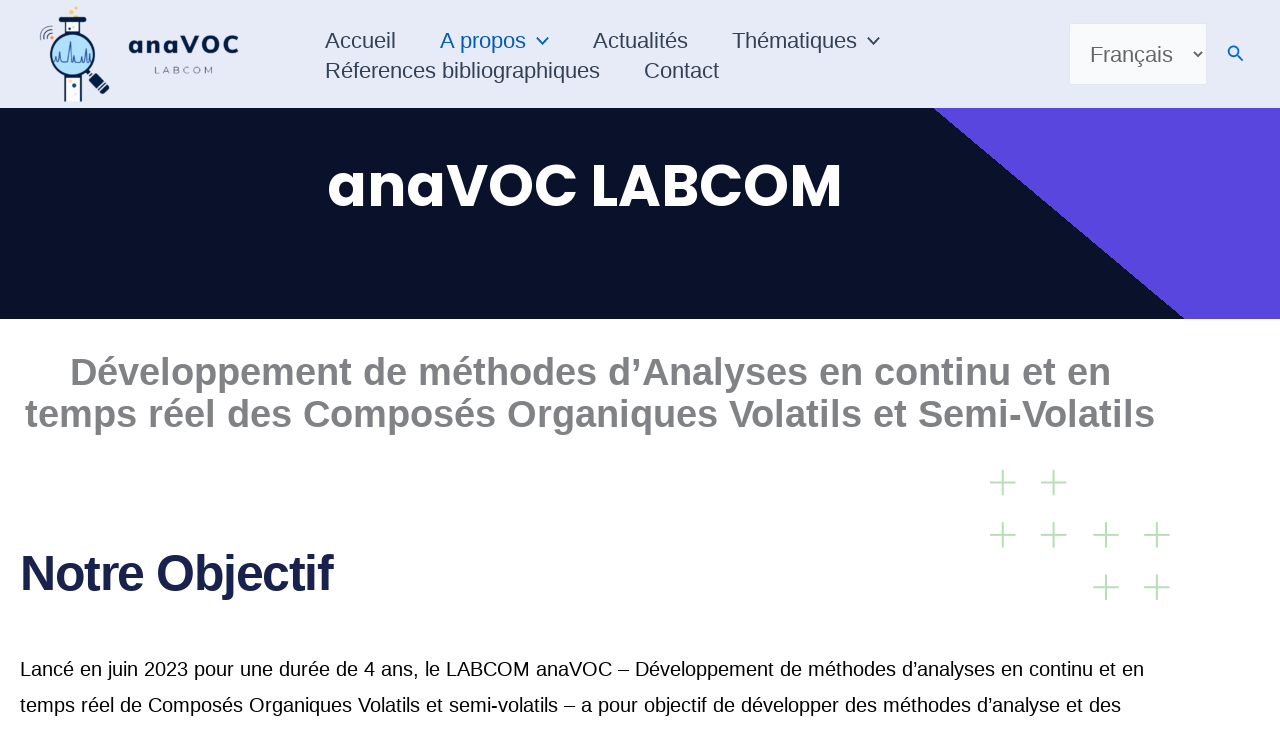

--- FILE ---
content_type: text/css
request_url: https://anavoc.com/wp-content/uploads/elementor/css/post-139.css?ver=1768550146
body_size: 1640
content:
.elementor-139 .elementor-element.elementor-element-4bb59540:not(.elementor-motion-effects-element-type-background), .elementor-139 .elementor-element.elementor-element-4bb59540 > .elementor-motion-effects-container > .elementor-motion-effects-layer{background-color:transparent;background-image:linear-gradient(220deg, #5846DF 30%, #0A122B 0%);}.elementor-139 .elementor-element.elementor-element-4bb59540 > .elementor-background-overlay{background-image:url("https://anavoc.com/wp-content/uploads/2023/05/Group-107.png");background-repeat:no-repeat;background-size:cover;opacity:0.2;transition:background 0.3s, border-radius 0.3s, opacity 0.3s;}.elementor-139 .elementor-element.elementor-element-4bb59540 > .elementor-container{max-width:1170px;}.elementor-139 .elementor-element.elementor-element-4bb59540{transition:background 0.3s, border 0.3s, border-radius 0.3s, box-shadow 0.3s;margin-top:-135px;margin-bottom:0px;padding:180px 0px 100px 0px;}.elementor-139 .elementor-element.elementor-element-45507cdf{text-align:center;}.elementor-139 .elementor-element.elementor-element-45507cdf .elementor-heading-title{font-family:"Poppins", Sans-serif;font-size:58px;font-weight:700;text-transform:none;line-height:66px;color:#FFFFFF;}.elementor-139 .elementor-element.elementor-element-780a2e7:not(.elementor-motion-effects-element-type-background), .elementor-139 .elementor-element.elementor-element-780a2e7 > .elementor-motion-effects-container > .elementor-motion-effects-layer{background-image:url("https://anavoc.com/wp-content/uploads/2023/04/ee94d71f-group.png");background-position:90% 150px;background-repeat:no-repeat;}.elementor-139 .elementor-element.elementor-element-780a2e7{transition:background 0.3s, border 0.3s, border-radius 0.3s, box-shadow 0.3s;padding:32px 20px 80px 20px;}.elementor-139 .elementor-element.elementor-element-780a2e7 > .elementor-background-overlay{transition:background 0.3s, border-radius 0.3s, opacity 0.3s;}.elementor-139 .elementor-element.elementor-element-acc6bef{text-align:center;font-family:"Arial", Sans-serif;font-size:38px;line-height:42px;}.elementor-139 .elementor-element.elementor-element-5e55e5b9 > .elementor-widget-container{margin:30px 0px 30px 0px;}.elementor-139 .elementor-element.elementor-element-5e55e5b9{text-align:start;}.elementor-139 .elementor-element.elementor-element-5e55e5b9 .elementor-heading-title{font-family:"Arial", Sans-serif;font-size:50px;font-weight:700;text-transform:capitalize;line-height:1.1em;letter-spacing:-1.5px;color:#19224C;}.elementor-139 .elementor-element.elementor-element-7fe1cb2d > .elementor-widget-container{margin:0px 0px 20px 0px;}.elementor-139 .elementor-element.elementor-element-7fe1cb2d{font-family:"Arial", Sans-serif;font-size:20px;font-weight:400;line-height:1.8em;color:#000000;}.elementor-139 .elementor-element.elementor-element-2bb5237a{margin-top:0px;margin-bottom:0px;padding:0px 20px 9px 20px;z-index:2;}.elementor-139 .elementor-element.elementor-element-19234bf0 > .elementor-widget-wrap > .elementor-widget:not(.elementor-widget__width-auto):not(.elementor-widget__width-initial):not(:last-child):not(.elementor-absolute){margin-block-end:0px;}.elementor-139 .elementor-element.elementor-element-4f0ced75 .elementor-heading-title{font-family:"Arial", Sans-serif;font-size:50px;font-weight:700;line-height:1.1em;letter-spacing:-3px;color:#19224C;}.elementor-bc-flex-widget .elementor-139 .elementor-element.elementor-element-17e0bfd.elementor-column .elementor-widget-wrap{align-items:center;}.elementor-139 .elementor-element.elementor-element-17e0bfd.elementor-column.elementor-element[data-element_type="column"] > .elementor-widget-wrap.elementor-element-populated{align-content:center;align-items:center;}.elementor-139 .elementor-element.elementor-element-17e0bfd.elementor-column > .elementor-widget-wrap{justify-content:center;}.elementor-139 .elementor-element.elementor-element-d8a4a58{width:var( --container-widget-width, 71.943% );max-width:71.943%;--container-widget-width:71.943%;--container-widget-flex-grow:0;}.elementor-139 .elementor-element.elementor-element-d8a4a58 .eael-team-item .eael-team-content{min-height:0px;padding:80% 0% 0% 0%;}.elementor-139 .elementor-element.elementor-element-d8a4a58 .eael-team-members-overlay .eael-team-content{background-color:#00000000;}.elementor-139 .elementor-element.elementor-element-d8a4a58 .eael-team-image .eael-team-text-overlay{background-color:#00000000;}.elementor-139 .elementor-element.elementor-element-d8a4a58 .eael-team-item{border-radius:20px 20px 20px 20px;}.elementor-139 .elementor-element.elementor-element-d8a4a58 .eael-team-item figure img{width:100%;}.elementor-139 .elementor-element.elementor-element-d8a4a58 .eael-team-item .eael-team-member-name{color:#FFFFFF;font-family:"Syne", Sans-serif;font-size:30px;font-weight:700;text-transform:capitalize;line-height:1.5em;}.elementor-139 .elementor-element.elementor-element-d8a4a58 .eael-team-item .eael-team-member-position{color:#FFFDFD;}.elementor-139 .elementor-element.elementor-element-d8a4a58 .eael-team-item .eael-team-content .eael-team-text{color:#FFFFFF;}.elementor-139 .elementor-element.elementor-element-d8a4a58 .eael-team-item .eael-team-image .eael-team-text.eael-team-text-overlay{color:#FFFFFF;}.elementor-139 .elementor-element.elementor-element-d8a4a58 .eael-team-member-social-link > a i{font-size:35px;}.elementor-139 .elementor-element.elementor-element-d8a4a58 .eael-team-member-social-link > a img{width:35px;height:35px;line-height:35px;}.elementor-139 .elementor-element.elementor-element-d8a4a58 .eael-team-member-social-link > a svg{width:35px;height:35px;line-height:35px;fill:#f1ba63;}.elementor-139 .elementor-element.elementor-element-d8a4a58 .eael-team-member-social-link > a{color:#f1ba63;}.elementor-139 .elementor-element.elementor-element-d8a4a58 .eael-team-member-social-link > a:hover{color:#ad8647;}.elementor-139 .elementor-element.elementor-element-d8a4a58 .eael-team-member-social-link > a:hover svg{fill:#ad8647;}.elementor-bc-flex-widget .elementor-139 .elementor-element.elementor-element-6f29754.elementor-column .elementor-widget-wrap{align-items:center;}.elementor-139 .elementor-element.elementor-element-6f29754.elementor-column.elementor-element[data-element_type="column"] > .elementor-widget-wrap.elementor-element-populated{align-content:center;align-items:center;}.elementor-139 .elementor-element.elementor-element-6f29754.elementor-column > .elementor-widget-wrap{justify-content:center;}.elementor-139 .elementor-element.elementor-element-5f1283b{width:var( --container-widget-width, 71.92% );max-width:71.92%;--container-widget-width:71.92%;--container-widget-flex-grow:0;align-self:center;}.elementor-139 .elementor-element.elementor-element-5f1283b > .elementor-widget-container{margin:0px 0px 0px 0px;}.elementor-139 .elementor-element.elementor-element-5f1283b .eael-team-members-overlay .eael-team-content{background-color:#00000000;}.elementor-139 .elementor-element.elementor-element-5f1283b .eael-team-image .eael-team-text-overlay{background-color:#00000000;}.elementor-139 .elementor-element.elementor-element-5f1283b .eael-team-item .eael-team-content{padding:80% 0% 0% 0%;}.elementor-139 .elementor-element.elementor-element-5f1283b .eael-team-item{border-radius:20px 20px 20px 20px;}.elementor-139 .elementor-element.elementor-element-5f1283b .eael-team-item figure img{width:100%;}.elementor-139 .elementor-element.elementor-element-5f1283b .eael-team-item .eael-team-member-name{color:#FFFFFF;font-family:"Syne", Sans-serif;font-size:30px;font-weight:700;text-transform:capitalize;line-height:1.3em;}.elementor-139 .elementor-element.elementor-element-5f1283b .eael-team-item .eael-team-member-position{color:#FFFFFF;}.elementor-139 .elementor-element.elementor-element-5f1283b .eael-team-item .eael-team-content .eael-team-text{color:#FFFFFF;}.elementor-139 .elementor-element.elementor-element-5f1283b .eael-team-item .eael-team-image .eael-team-text.eael-team-text-overlay{color:#FFFFFF;}.elementor-139 .elementor-element.elementor-element-5f1283b .eael-team-member-social-link > a i{font-size:35px;}.elementor-139 .elementor-element.elementor-element-5f1283b .eael-team-member-social-link > a img{width:35px;height:35px;line-height:35px;}.elementor-139 .elementor-element.elementor-element-5f1283b .eael-team-member-social-link > a svg{width:35px;height:35px;line-height:35px;fill:#f1ba63;}.elementor-139 .elementor-element.elementor-element-5f1283b .eael-team-member-social-link > a{color:#f1ba63;}.elementor-139 .elementor-element.elementor-element-5f1283b .eael-team-member-social-link > a:hover{color:#ad8647;}.elementor-139 .elementor-element.elementor-element-5f1283b .eael-team-member-social-link > a:hover svg{fill:#ad8647;}.elementor-bc-flex-widget .elementor-139 .elementor-element.elementor-element-abdb9ba.elementor-column .elementor-widget-wrap{align-items:center;}.elementor-139 .elementor-element.elementor-element-abdb9ba.elementor-column.elementor-element[data-element_type="column"] > .elementor-widget-wrap.elementor-element-populated{align-content:center;align-items:center;}.elementor-139 .elementor-element.elementor-element-abdb9ba.elementor-column > .elementor-widget-wrap{justify-content:center;}.elementor-139 .elementor-element.elementor-element-0408f5c{width:var( --container-widget-width, 71.943% );max-width:71.943%;--container-widget-width:71.943%;--container-widget-flex-grow:0;}.elementor-139 .elementor-element.elementor-element-0408f5c .eael-team-members-overlay .eael-team-content{background-color:#00000000;}.elementor-139 .elementor-element.elementor-element-0408f5c .eael-team-image .eael-team-text-overlay{background-color:#00000000;}.elementor-139 .elementor-element.elementor-element-0408f5c .eael-team-item .eael-team-content{padding:80% 0% 0% 0%;}.elementor-139 .elementor-element.elementor-element-0408f5c .eael-team-item{border-radius:20px 20px 20px 20px;}.elementor-139 .elementor-element.elementor-element-0408f5c .eael-team-item figure img{width:100%;}.elementor-139 .elementor-element.elementor-element-0408f5c .eael-team-item .eael-team-member-name{color:#FFFFFF;font-family:"Syne", Sans-serif;font-size:30px;font-weight:700;text-transform:capitalize;line-height:1.3em;}.elementor-139 .elementor-element.elementor-element-0408f5c .eael-team-item .eael-team-member-position{color:#FFF7F7;}.elementor-139 .elementor-element.elementor-element-0408f5c .eael-team-item .eael-team-content .eael-team-text{color:#FFFFFF;}.elementor-139 .elementor-element.elementor-element-0408f5c .eael-team-item .eael-team-image .eael-team-text.eael-team-text-overlay{color:#FFFFFF;}.elementor-139 .elementor-element.elementor-element-0408f5c .eael-team-member-social-link > a i{font-size:35px;}.elementor-139 .elementor-element.elementor-element-0408f5c .eael-team-member-social-link > a img{width:35px;height:35px;line-height:35px;}.elementor-139 .elementor-element.elementor-element-0408f5c .eael-team-member-social-link > a svg{width:35px;height:35px;line-height:35px;fill:#f1ba63;}.elementor-139 .elementor-element.elementor-element-0408f5c .eael-team-member-social-link > a{color:#f1ba63;}.elementor-139 .elementor-element.elementor-element-0408f5c .eael-team-member-social-link > a:hover{color:#ad8647;}.elementor-139 .elementor-element.elementor-element-0408f5c .eael-team-member-social-link > a:hover svg{fill:#ad8647;}.elementor-139 .elementor-element.elementor-element-dda0b63{text-align:center;}.elementor-139 .elementor-element.elementor-element-4917e4e{text-align:center;}.elementor-139 .elementor-element.elementor-element-41cb705{text-align:center;}.elementor-139 .elementor-element.elementor-element-3c3aa97{text-align:center;}.elementor-139 .elementor-element.elementor-element-5e8b733{text-align:center;}.elementor-139 .elementor-element.elementor-element-5e8b733 .elementor-heading-title{text-shadow:0px 0px 0px rgba(0,0,0,0.3);}.elementor-139 .elementor-element.elementor-element-62a751c{text-align:center;}.elementor-139 .elementor-element.elementor-element-691e416{text-align:center;}.elementor-139 .elementor-element.elementor-element-eaa8d58{text-align:center;}.elementor-139 .elementor-element.elementor-element-4a3779f{columns:1;text-align:center;line-height:32px;}@media(max-width:1024px) and (min-width:768px){.elementor-139 .elementor-element.elementor-element-702a7cc0{width:100%;}}@media(max-width:1024px){.elementor-139 .elementor-element.elementor-element-4bb59540{padding:130px 0px 60px 0px;}.elementor-139 .elementor-element.elementor-element-702a7cc0 > .elementor-element-populated{margin:40px 40px 0px 40px;--e-column-margin-right:40px;--e-column-margin-left:40px;}.elementor-139 .elementor-element.elementor-element-45507cdf{text-align:center;}.elementor-139 .elementor-element.elementor-element-780a2e7:not(.elementor-motion-effects-element-type-background), .elementor-139 .elementor-element.elementor-element-780a2e7 > .elementor-motion-effects-container > .elementor-motion-effects-layer{background-position:90% 40px;background-size:100px auto;}.elementor-139 .elementor-element.elementor-element-780a2e7{padding:70px 20px 70px 20px;}.elementor-139 .elementor-element.elementor-element-5e55e5b9 > .elementor-widget-container{margin:0px 0px 10px 0px;}.elementor-139 .elementor-element.elementor-element-5e55e5b9 .elementor-heading-title{font-size:36px;}.elementor-139 .elementor-element.elementor-element-7fe1cb2d{font-size:16px;}.elementor-139 .elementor-element.elementor-element-2bb5237a{padding:70px 20px 70px 20px;}.elementor-139 .elementor-element.elementor-element-4f0ced75 .elementor-heading-title{font-size:32px;}.elementor-139 .elementor-element.elementor-element-d8a4a58 > .elementor-widget-container{padding:0px 0px 0px 0px;}.elementor-139 .elementor-element.elementor-element-d8a4a58 .eael-team-item .eael-team-content{padding:54% 0% 0% 0%;}.elementor-139 .elementor-element.elementor-element-d8a4a58 .eael-team-item .eael-team-member-name{font-size:26px;}.elementor-139 .elementor-element.elementor-element-5f1283b .eael-team-item .eael-team-content{padding:59% 0% 0% 0%;}.elementor-139 .elementor-element.elementor-element-5f1283b .eael-team-item .eael-team-member-name{font-size:26px;}.elementor-139 .elementor-element.elementor-element-0408f5c .eael-team-item .eael-team-content{padding:56% 0% 0% 0%;}.elementor-139 .elementor-element.elementor-element-0408f5c .eael-team-item .eael-team-member-name{font-size:26px;}}@media(max-width:767px){.elementor-139 .elementor-element.elementor-element-4bb59540{padding:130px 0px 40px 0px;}.elementor-139 .elementor-element.elementor-element-702a7cc0 > .elementor-element-populated{margin:30px 10px 0px 10px;--e-column-margin-right:10px;--e-column-margin-left:10px;}.elementor-139 .elementor-element.elementor-element-45507cdf .elementor-heading-title{font-size:32px;line-height:40px;}.elementor-139 .elementor-element.elementor-element-780a2e7:not(.elementor-motion-effects-element-type-background), .elementor-139 .elementor-element.elementor-element-780a2e7 > .elementor-motion-effects-container > .elementor-motion-effects-layer{background-position:90% 30px;}.elementor-139 .elementor-element.elementor-element-5e55e5b9 > .elementor-widget-container{margin:0px 0px 20px 0px;}.elementor-139 .elementor-element.elementor-element-5e55e5b9 .elementor-heading-title{letter-spacing:0px;}.elementor-139 .elementor-element.elementor-element-4f0ced75 .elementor-heading-title{font-size:20px;letter-spacing:-1px;}.elementor-139 .elementor-element.elementor-element-d8a4a58 .eael-team-item .eael-team-member-name{font-size:22px;}.elementor-139 .elementor-element.elementor-element-5f1283b .eael-team-item .eael-team-member-name{font-size:22px;}.elementor-139 .elementor-element.elementor-element-0408f5c .eael-team-item .eael-team-member-name{font-size:22px;}}